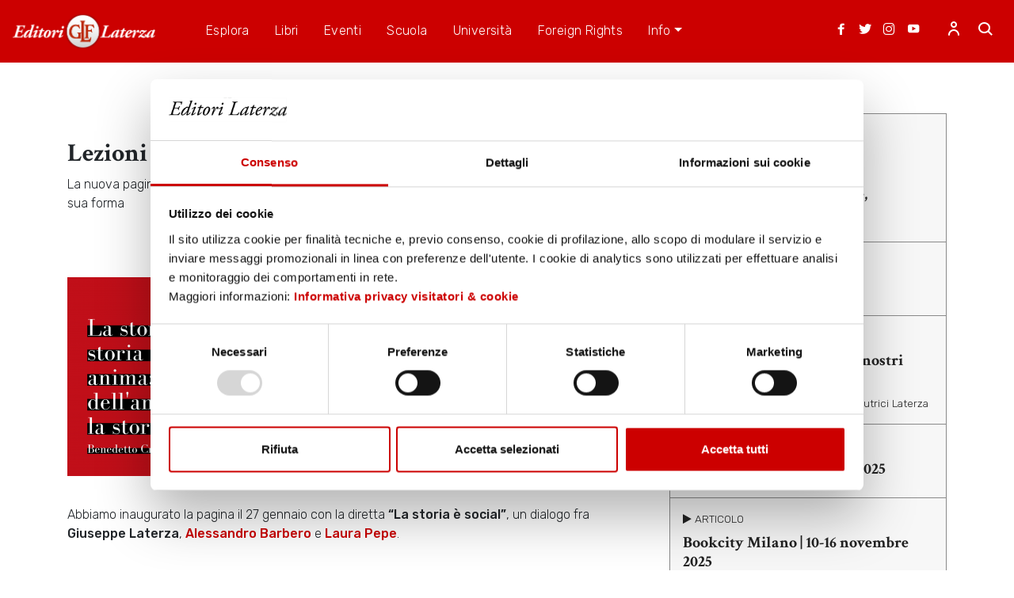

--- FILE ---
content_type: text/html; charset=UTF-8
request_url: https://www.laterza.it/2021/01/29/lezioni-di-storia-laterza/
body_size: 40918
content:
<!doctype html>
<html lang="it-IT">
<head>
	<meta charset="UTF-8">
	<meta name="viewport" content="width=device-width, initial-scale=1">
	<!--<link rel="profile" href="https://gmpg.org/xfn/11">-->
	
	<link rel="stylesheet" href="https://stackpath.bootstrapcdn.com/font-awesome/4.7.0/css/font-awesome.min.css">

	<link rel="apple-touch-icon" sizes="180x180" href="https://www.laterza.it/wp-content/themes/laterza/favicon/favicon_192.png">
	<link rel="icon" type="image/png" sizes="32x32" href="https://www.laterza.it/wp-content/themes/laterza/favicon/favicon_32.png">
	<link rel="icon" type="image/png" sizes="16x16" href="https://www.laterza.it/wp-content/themes/laterza/favicon/favicon_16.png">

	<script type="text/javascript">
		var laterza_js = {};
		laterza_js.ajax_url = 'https://www.laterza.it/wp-admin/admin-ajax.php';
	</script>
	<!-- Global site tag (gtag.js) - Google Analytics -->
<script async src="https://www.googletagmanager.com/gtag/js?id=UA-18415680-1"></script>
<script>
  window.dataLayer = window.dataLayer || [];
  function gtag(){dataLayer.push(arguments);}
  gtag('js', new Date());

  gtag('config', 'UA-18415680-1');
</script>
<script src="https://www.dwin2.com/pub.885943.min.js"></script>
<script id="Cookiebot" src="https://consent.cookiebot.com/uc.js" data-cbid="40116f8c-79a1-4a54-a4b4-7eb7f37d3c4d" data-blockingmode="no" type="text/javascript"></script>

<style>
#CybotCookiebotDialogPoweredbyCybot{
	display:none!important;
}
.CookiebotWidget-main-logo{
	display:none!important;
}
#CybotCookiebotDialogDetailFooter{
	display:none!important;
}
#CybotCookiebotDialogPoweredByText{
	display:none!important;

}
</style>

	<title>Lezioni di Storia Laterza &#8211; Laterza</title>
<meta name='robots' content='max-image-preview:large' />
<link rel="alternate" type="application/rss+xml" title="Laterza &raquo; Feed" href="https://www.laterza.it/feed/" />
<link rel="alternate" type="application/rss+xml" title="Laterza &raquo; Feed dei commenti" href="https://www.laterza.it/comments/feed/" />
<link rel="alternate" type="application/rss+xml" title="Laterza &raquo; Lezioni di Storia Laterza Feed dei commenti" href="https://www.laterza.it/2021/01/29/lezioni-di-storia-laterza/feed/" />
<link rel="alternate" title="oEmbed (JSON)" type="application/json+oembed" href="https://www.laterza.it/wp-json/oembed/1.0/embed?url=https%3A%2F%2Fwww.laterza.it%2F2021%2F01%2F29%2Flezioni-di-storia-laterza%2F" />
<link rel="alternate" title="oEmbed (XML)" type="text/xml+oembed" href="https://www.laterza.it/wp-json/oembed/1.0/embed?url=https%3A%2F%2Fwww.laterza.it%2F2021%2F01%2F29%2Flezioni-di-storia-laterza%2F&#038;format=xml" />
<style id='wp-img-auto-sizes-contain-inline-css'>
img:is([sizes=auto i],[sizes^="auto," i]){contain-intrinsic-size:3000px 1500px}
/*# sourceURL=wp-img-auto-sizes-contain-inline-css */
</style>
<style id='wp-emoji-styles-inline-css'>

	img.wp-smiley, img.emoji {
		display: inline !important;
		border: none !important;
		box-shadow: none !important;
		height: 1em !important;
		width: 1em !important;
		margin: 0 0.07em !important;
		vertical-align: -0.1em !important;
		background: none !important;
		padding: 0 !important;
	}
/*# sourceURL=wp-emoji-styles-inline-css */
</style>
<style id='wp-block-library-inline-css'>
:root{--wp-block-synced-color:#7a00df;--wp-block-synced-color--rgb:122,0,223;--wp-bound-block-color:var(--wp-block-synced-color);--wp-editor-canvas-background:#ddd;--wp-admin-theme-color:#007cba;--wp-admin-theme-color--rgb:0,124,186;--wp-admin-theme-color-darker-10:#006ba1;--wp-admin-theme-color-darker-10--rgb:0,107,160.5;--wp-admin-theme-color-darker-20:#005a87;--wp-admin-theme-color-darker-20--rgb:0,90,135;--wp-admin-border-width-focus:2px}@media (min-resolution:192dpi){:root{--wp-admin-border-width-focus:1.5px}}.wp-element-button{cursor:pointer}:root .has-very-light-gray-background-color{background-color:#eee}:root .has-very-dark-gray-background-color{background-color:#313131}:root .has-very-light-gray-color{color:#eee}:root .has-very-dark-gray-color{color:#313131}:root .has-vivid-green-cyan-to-vivid-cyan-blue-gradient-background{background:linear-gradient(135deg,#00d084,#0693e3)}:root .has-purple-crush-gradient-background{background:linear-gradient(135deg,#34e2e4,#4721fb 50%,#ab1dfe)}:root .has-hazy-dawn-gradient-background{background:linear-gradient(135deg,#faaca8,#dad0ec)}:root .has-subdued-olive-gradient-background{background:linear-gradient(135deg,#fafae1,#67a671)}:root .has-atomic-cream-gradient-background{background:linear-gradient(135deg,#fdd79a,#004a59)}:root .has-nightshade-gradient-background{background:linear-gradient(135deg,#330968,#31cdcf)}:root .has-midnight-gradient-background{background:linear-gradient(135deg,#020381,#2874fc)}:root{--wp--preset--font-size--normal:16px;--wp--preset--font-size--huge:42px}.has-regular-font-size{font-size:1em}.has-larger-font-size{font-size:2.625em}.has-normal-font-size{font-size:var(--wp--preset--font-size--normal)}.has-huge-font-size{font-size:var(--wp--preset--font-size--huge)}.has-text-align-center{text-align:center}.has-text-align-left{text-align:left}.has-text-align-right{text-align:right}.has-fit-text{white-space:nowrap!important}#end-resizable-editor-section{display:none}.aligncenter{clear:both}.items-justified-left{justify-content:flex-start}.items-justified-center{justify-content:center}.items-justified-right{justify-content:flex-end}.items-justified-space-between{justify-content:space-between}.screen-reader-text{border:0;clip-path:inset(50%);height:1px;margin:-1px;overflow:hidden;padding:0;position:absolute;width:1px;word-wrap:normal!important}.screen-reader-text:focus{background-color:#ddd;clip-path:none;color:#444;display:block;font-size:1em;height:auto;left:5px;line-height:normal;padding:15px 23px 14px;text-decoration:none;top:5px;width:auto;z-index:100000}html :where(.has-border-color){border-style:solid}html :where([style*=border-top-color]){border-top-style:solid}html :where([style*=border-right-color]){border-right-style:solid}html :where([style*=border-bottom-color]){border-bottom-style:solid}html :where([style*=border-left-color]){border-left-style:solid}html :where([style*=border-width]){border-style:solid}html :where([style*=border-top-width]){border-top-style:solid}html :where([style*=border-right-width]){border-right-style:solid}html :where([style*=border-bottom-width]){border-bottom-style:solid}html :where([style*=border-left-width]){border-left-style:solid}html :where(img[class*=wp-image-]){height:auto;max-width:100%}:where(figure){margin:0 0 1em}html :where(.is-position-sticky){--wp-admin--admin-bar--position-offset:var(--wp-admin--admin-bar--height,0px)}@media screen and (max-width:600px){html :where(.is-position-sticky){--wp-admin--admin-bar--position-offset:0px}}

/*# sourceURL=wp-block-library-inline-css */
</style><style id='global-styles-inline-css'>
:root{--wp--preset--aspect-ratio--square: 1;--wp--preset--aspect-ratio--4-3: 4/3;--wp--preset--aspect-ratio--3-4: 3/4;--wp--preset--aspect-ratio--3-2: 3/2;--wp--preset--aspect-ratio--2-3: 2/3;--wp--preset--aspect-ratio--16-9: 16/9;--wp--preset--aspect-ratio--9-16: 9/16;--wp--preset--color--black: #000000;--wp--preset--color--cyan-bluish-gray: #abb8c3;--wp--preset--color--white: #ffffff;--wp--preset--color--pale-pink: #f78da7;--wp--preset--color--vivid-red: #cf2e2e;--wp--preset--color--luminous-vivid-orange: #ff6900;--wp--preset--color--luminous-vivid-amber: #fcb900;--wp--preset--color--light-green-cyan: #7bdcb5;--wp--preset--color--vivid-green-cyan: #00d084;--wp--preset--color--pale-cyan-blue: #8ed1fc;--wp--preset--color--vivid-cyan-blue: #0693e3;--wp--preset--color--vivid-purple: #9b51e0;--wp--preset--gradient--vivid-cyan-blue-to-vivid-purple: linear-gradient(135deg,rgb(6,147,227) 0%,rgb(155,81,224) 100%);--wp--preset--gradient--light-green-cyan-to-vivid-green-cyan: linear-gradient(135deg,rgb(122,220,180) 0%,rgb(0,208,130) 100%);--wp--preset--gradient--luminous-vivid-amber-to-luminous-vivid-orange: linear-gradient(135deg,rgb(252,185,0) 0%,rgb(255,105,0) 100%);--wp--preset--gradient--luminous-vivid-orange-to-vivid-red: linear-gradient(135deg,rgb(255,105,0) 0%,rgb(207,46,46) 100%);--wp--preset--gradient--very-light-gray-to-cyan-bluish-gray: linear-gradient(135deg,rgb(238,238,238) 0%,rgb(169,184,195) 100%);--wp--preset--gradient--cool-to-warm-spectrum: linear-gradient(135deg,rgb(74,234,220) 0%,rgb(151,120,209) 20%,rgb(207,42,186) 40%,rgb(238,44,130) 60%,rgb(251,105,98) 80%,rgb(254,248,76) 100%);--wp--preset--gradient--blush-light-purple: linear-gradient(135deg,rgb(255,206,236) 0%,rgb(152,150,240) 100%);--wp--preset--gradient--blush-bordeaux: linear-gradient(135deg,rgb(254,205,165) 0%,rgb(254,45,45) 50%,rgb(107,0,62) 100%);--wp--preset--gradient--luminous-dusk: linear-gradient(135deg,rgb(255,203,112) 0%,rgb(199,81,192) 50%,rgb(65,88,208) 100%);--wp--preset--gradient--pale-ocean: linear-gradient(135deg,rgb(255,245,203) 0%,rgb(182,227,212) 50%,rgb(51,167,181) 100%);--wp--preset--gradient--electric-grass: linear-gradient(135deg,rgb(202,248,128) 0%,rgb(113,206,126) 100%);--wp--preset--gradient--midnight: linear-gradient(135deg,rgb(2,3,129) 0%,rgb(40,116,252) 100%);--wp--preset--font-size--small: 13px;--wp--preset--font-size--medium: 20px;--wp--preset--font-size--large: 36px;--wp--preset--font-size--x-large: 42px;--wp--preset--spacing--20: 0.44rem;--wp--preset--spacing--30: 0.67rem;--wp--preset--spacing--40: 1rem;--wp--preset--spacing--50: 1.5rem;--wp--preset--spacing--60: 2.25rem;--wp--preset--spacing--70: 3.38rem;--wp--preset--spacing--80: 5.06rem;--wp--preset--shadow--natural: 6px 6px 9px rgba(0, 0, 0, 0.2);--wp--preset--shadow--deep: 12px 12px 50px rgba(0, 0, 0, 0.4);--wp--preset--shadow--sharp: 6px 6px 0px rgba(0, 0, 0, 0.2);--wp--preset--shadow--outlined: 6px 6px 0px -3px rgb(255, 255, 255), 6px 6px rgb(0, 0, 0);--wp--preset--shadow--crisp: 6px 6px 0px rgb(0, 0, 0);}:where(.is-layout-flex){gap: 0.5em;}:where(.is-layout-grid){gap: 0.5em;}body .is-layout-flex{display: flex;}.is-layout-flex{flex-wrap: wrap;align-items: center;}.is-layout-flex > :is(*, div){margin: 0;}body .is-layout-grid{display: grid;}.is-layout-grid > :is(*, div){margin: 0;}:where(.wp-block-columns.is-layout-flex){gap: 2em;}:where(.wp-block-columns.is-layout-grid){gap: 2em;}:where(.wp-block-post-template.is-layout-flex){gap: 1.25em;}:where(.wp-block-post-template.is-layout-grid){gap: 1.25em;}.has-black-color{color: var(--wp--preset--color--black) !important;}.has-cyan-bluish-gray-color{color: var(--wp--preset--color--cyan-bluish-gray) !important;}.has-white-color{color: var(--wp--preset--color--white) !important;}.has-pale-pink-color{color: var(--wp--preset--color--pale-pink) !important;}.has-vivid-red-color{color: var(--wp--preset--color--vivid-red) !important;}.has-luminous-vivid-orange-color{color: var(--wp--preset--color--luminous-vivid-orange) !important;}.has-luminous-vivid-amber-color{color: var(--wp--preset--color--luminous-vivid-amber) !important;}.has-light-green-cyan-color{color: var(--wp--preset--color--light-green-cyan) !important;}.has-vivid-green-cyan-color{color: var(--wp--preset--color--vivid-green-cyan) !important;}.has-pale-cyan-blue-color{color: var(--wp--preset--color--pale-cyan-blue) !important;}.has-vivid-cyan-blue-color{color: var(--wp--preset--color--vivid-cyan-blue) !important;}.has-vivid-purple-color{color: var(--wp--preset--color--vivid-purple) !important;}.has-black-background-color{background-color: var(--wp--preset--color--black) !important;}.has-cyan-bluish-gray-background-color{background-color: var(--wp--preset--color--cyan-bluish-gray) !important;}.has-white-background-color{background-color: var(--wp--preset--color--white) !important;}.has-pale-pink-background-color{background-color: var(--wp--preset--color--pale-pink) !important;}.has-vivid-red-background-color{background-color: var(--wp--preset--color--vivid-red) !important;}.has-luminous-vivid-orange-background-color{background-color: var(--wp--preset--color--luminous-vivid-orange) !important;}.has-luminous-vivid-amber-background-color{background-color: var(--wp--preset--color--luminous-vivid-amber) !important;}.has-light-green-cyan-background-color{background-color: var(--wp--preset--color--light-green-cyan) !important;}.has-vivid-green-cyan-background-color{background-color: var(--wp--preset--color--vivid-green-cyan) !important;}.has-pale-cyan-blue-background-color{background-color: var(--wp--preset--color--pale-cyan-blue) !important;}.has-vivid-cyan-blue-background-color{background-color: var(--wp--preset--color--vivid-cyan-blue) !important;}.has-vivid-purple-background-color{background-color: var(--wp--preset--color--vivid-purple) !important;}.has-black-border-color{border-color: var(--wp--preset--color--black) !important;}.has-cyan-bluish-gray-border-color{border-color: var(--wp--preset--color--cyan-bluish-gray) !important;}.has-white-border-color{border-color: var(--wp--preset--color--white) !important;}.has-pale-pink-border-color{border-color: var(--wp--preset--color--pale-pink) !important;}.has-vivid-red-border-color{border-color: var(--wp--preset--color--vivid-red) !important;}.has-luminous-vivid-orange-border-color{border-color: var(--wp--preset--color--luminous-vivid-orange) !important;}.has-luminous-vivid-amber-border-color{border-color: var(--wp--preset--color--luminous-vivid-amber) !important;}.has-light-green-cyan-border-color{border-color: var(--wp--preset--color--light-green-cyan) !important;}.has-vivid-green-cyan-border-color{border-color: var(--wp--preset--color--vivid-green-cyan) !important;}.has-pale-cyan-blue-border-color{border-color: var(--wp--preset--color--pale-cyan-blue) !important;}.has-vivid-cyan-blue-border-color{border-color: var(--wp--preset--color--vivid-cyan-blue) !important;}.has-vivid-purple-border-color{border-color: var(--wp--preset--color--vivid-purple) !important;}.has-vivid-cyan-blue-to-vivid-purple-gradient-background{background: var(--wp--preset--gradient--vivid-cyan-blue-to-vivid-purple) !important;}.has-light-green-cyan-to-vivid-green-cyan-gradient-background{background: var(--wp--preset--gradient--light-green-cyan-to-vivid-green-cyan) !important;}.has-luminous-vivid-amber-to-luminous-vivid-orange-gradient-background{background: var(--wp--preset--gradient--luminous-vivid-amber-to-luminous-vivid-orange) !important;}.has-luminous-vivid-orange-to-vivid-red-gradient-background{background: var(--wp--preset--gradient--luminous-vivid-orange-to-vivid-red) !important;}.has-very-light-gray-to-cyan-bluish-gray-gradient-background{background: var(--wp--preset--gradient--very-light-gray-to-cyan-bluish-gray) !important;}.has-cool-to-warm-spectrum-gradient-background{background: var(--wp--preset--gradient--cool-to-warm-spectrum) !important;}.has-blush-light-purple-gradient-background{background: var(--wp--preset--gradient--blush-light-purple) !important;}.has-blush-bordeaux-gradient-background{background: var(--wp--preset--gradient--blush-bordeaux) !important;}.has-luminous-dusk-gradient-background{background: var(--wp--preset--gradient--luminous-dusk) !important;}.has-pale-ocean-gradient-background{background: var(--wp--preset--gradient--pale-ocean) !important;}.has-electric-grass-gradient-background{background: var(--wp--preset--gradient--electric-grass) !important;}.has-midnight-gradient-background{background: var(--wp--preset--gradient--midnight) !important;}.has-small-font-size{font-size: var(--wp--preset--font-size--small) !important;}.has-medium-font-size{font-size: var(--wp--preset--font-size--medium) !important;}.has-large-font-size{font-size: var(--wp--preset--font-size--large) !important;}.has-x-large-font-size{font-size: var(--wp--preset--font-size--x-large) !important;}
/*# sourceURL=global-styles-inline-css */
</style>

<style id='classic-theme-styles-inline-css'>
/*! This file is auto-generated */
.wp-block-button__link{color:#fff;background-color:#32373c;border-radius:9999px;box-shadow:none;text-decoration:none;padding:calc(.667em + 2px) calc(1.333em + 2px);font-size:1.125em}.wp-block-file__button{background:#32373c;color:#fff;text-decoration:none}
/*# sourceURL=/wp-includes/css/classic-themes.min.css */
</style>
<link rel='stylesheet' id='laterza-style-css' href='https://www.laterza.it/wp-content/themes/laterza/assets/css/app.css?ver=1.0.0' media='all' />
<script src="https://www.laterza.it/wp-includes/js/jquery/jquery.min.js?ver=3.7.1" id="jquery-core-js"></script>
<script src="https://www.laterza.it/wp-includes/js/jquery/jquery-migrate.min.js?ver=3.4.1" id="jquery-migrate-js"></script>
<link rel="https://api.w.org/" href="https://www.laterza.it/wp-json/" /><link rel="alternate" title="JSON" type="application/json" href="https://www.laterza.it/wp-json/wp/v2/posts/24233" /><link rel="EditURI" type="application/rsd+xml" title="RSD" href="https://www.laterza.it/xmlrpc.php?rsd" />
<meta name="generator" content="WordPress 6.9" />
<link rel="canonical" href="https://www.laterza.it/2021/01/29/lezioni-di-storia-laterza/" />
<link rel='shortlink' href='https://www.laterza.it/?p=24233' />
		<meta charset="utf-8">
		<meta name="abstract" content="Laterza">
		<meta name="author" content="Laterza">
		<meta name="classification" content="Articolo, Booktrailer, CasaLaterza, Classici, Contenuti suggeriti, Diseguaglianze, Ecologia, Eventi, Fact Checking, In evidenza, Legenda, Lezioni di Storia, Lingua e potere, Podcast, Proposte di lettura, Senza categoria, Storia, Università, Video">
		<meta name="copyright" content="Copyright Laterza - All rights Reserved.">
		<meta name="designer" content="Laterza">
		<meta name="distribution" content="Global">
		<meta name="language" content="it-IT">
		<meta name="publisher" content="Laterza">
		<meta name="rating" content="General">
		<meta name="resource-type" content="Document">
		<meta name="revisit-after" content="3">
		<meta name="subject" content="Articolo, Booktrailer, CasaLaterza, Classici, Contenuti suggeriti, Diseguaglianze, Ecologia, Eventi, Fact Checking, In evidenza, Legenda, Lezioni di Storia, Lingua e potere, Podcast, Proposte di lettura, Senza categoria, Storia, Università, Video">
		<meta name="template" content="Laterza">
		<meta name="robots" content="index,follow">
		<meta name="example" content="custom: 2021-02-01">
<link rel="pingback" href="https://www.laterza.it/xmlrpc.php"><style>.recentcomments a{display:inline !important;padding:0 !important;margin:0 !important;}</style></head>

<body class="wp-singular post-template-default single single-post postid-24233 single-format-video wp-theme-laterza">
<div id="page" class="site">
	<!-- <a class="skip-link screen-reader-text" href="#primary">Skip to content</a> -->

	<header id="masthead" class="site-header">

		<div class="navigation-bar">
			<div class="wrapper">

				<a class="brand" href="https://www.laterza.it/"><img src="https://www.laterza.it/wp-content/themes/laterza/assets/img/logodef1.png" alt=""></a>

				<div class="actions-menu">
					<a href="https://www.facebook.com/editorilaterza/" target="_blank" class="d-lg-none d-xl-block icon-social"><span class="icon icon-facebook"></span></a>
					<a href="https://twitter.com/editorilaterza?ref_src=twsrc%5Egoogle%7Ctwcamp%5Eserp%7Ctwgr%5Eauthor" target="_blank" class="d-lg-none d-xl-block icon-social"><span class="icon icon-twitter"></span></a>
					<a href="https://www.instagram.com/editorilaterza/?hl=it" target="_blank" class="d-lg-none d-xl-block icon-social"><span class="icon icon-instagram"></span></a>
					<a href="https://www.youtube.com/user/EditoriLaterza" target="_blank" class="d-lg-none d-xl-block icon-social icon-social-last"><span class="icon icon-youtube"></span></a>

					
						<a class="d-none d-lg-block login-icon" href="/ph-login.php"><span class="icon-user"></span></a>
						
					<style>
						div.online {
						width: 8px;
						height: 9px;
						border-radius: 50%;
						margin: 0 auto;
						float: right;
						margin-left: -5px;
						background: radial-gradient(circle at 65% 15%, green, green);
						margin-right: 45%;

						}
						div.readmore {
							z-index: 999;
						}
					</style>
					
					<a href="#" class="js-navbar-search--open"><span class="icon-search"></span></a>
					<a class="menu-toggle d-block d-lg-none js-menu-toggle" href=""><span class="icon-menu"></span></a>
				</div>
				<nav id="primary-menu" class="navigation-menu">
					<ul id="primary-top-menu" class="main-menu" itemscope itemtype="http://www.schema.org/SiteNavigationElement"><li  id="menu-item-152" class="menu-item menu-item-type-post_type menu-item-object-page menu-item-152 nav-item"><a itemprop="url" href="https://www.laterza.it/esplora/" class="nav-link-lt"><span itemprop="name">Esplora</span></a></li>
<li  id="menu-item-154" class="menu-item menu-item-type-post_type menu-item-object-page menu-item-154 nav-item"><a itemprop="url" href="https://www.laterza.it/libri/" class="nav-link-lt"><span itemprop="name">Libri</span></a></li>
<li  id="menu-item-153" class="menu-item menu-item-type-post_type menu-item-object-page menu-item-153 nav-item"><a itemprop="url" href="https://www.laterza.it/pagina-eventi/" class="nav-link-lt"><span itemprop="name">Eventi</span></a></li>
<li  id="menu-item-157" class="menu-item menu-item-type-post_type menu-item-object-page menu-item-157 nav-item"><a itemprop="url" href="https://www.laterza.it/scuola/" class="nav-link-lt"><span itemprop="name">Scuola</span></a></li>
<li  id="menu-item-180" class="menu-item menu-item-type-post_type menu-item-object-page menu-item-180 nav-item"><a itemprop="url" href="https://www.laterza.it/universita/" class="nav-link-lt"><span itemprop="name">Università</span></a></li>
<li  id="menu-item-326" class="menu-item menu-item-type-post_type menu-item-object-page menu-item-326 nav-item"><a itemprop="url" href="https://www.laterza.it/foreign-rights/" class="nav-link-lt"><span itemprop="name">Foreign Rights</span></a></li>
<li  id="menu-item-400" class="menu-item menu-item-type-custom menu-item-object-custom menu-item-has-children dropdown menu-item-400 nav-item"><a href="#" data-toggle="dropdown" aria-haspopup="true" aria-expanded="false" class="dropdown-toggle nav-link-lt" id="menu-item-dropdown-400"><span itemprop="name">Info</span></a>
<ul class="dropdown-menu" aria-labelledby="menu-item-dropdown-400">
	<li  id="menu-item-402" class="menu-item menu-item-type-post_type menu-item-object-page menu-item-402 nav-item"><a itemprop="url" href="https://www.laterza.it/storia/" class="dropdown-item"><span itemprop="name">La Casa Editrice</span></a></li>
	<li  id="menu-item-401" class="menu-item menu-item-type-post_type menu-item-object-page menu-item-401 nav-item"><a itemprop="url" href="https://www.laterza.it/contatti/" class="dropdown-item"><span itemprop="name">Contatti</span></a></li>
	<li  id="menu-item-35634" class="menu-item menu-item-type-post_type menu-item-object-page menu-item-35634 nav-item"><a itemprop="url" href="https://www.laterza.it/whistleblowing/" class="dropdown-item"><span itemprop="name">Whistleblowing</span></a></li>
</ul>
</li>
</ul>
					
					<a class="login-icon--mobile d-block d-lg-none"href="/ph-login.php"> Accedi</a>		
					
				</nav>
				<div class="navbar-input-search">
					<form role="search" method="get" class="search-form" action="https://www.laterza.it/">
					<div class="form-group">
						<input class="form-control" placeholder="Cerca..." type="search" value="" name="s">
						<button type="submit" class="navbar-search--submit"><span class="icon-search"></span>
						</button>
						<button type="button" class="navbar-search--close js-navbar-search--close"><span class="icon-close"></span>
						</button>
					</div>
					</form>
				</div>

			</div>
		</div>

	</header><!-- #masthead -->
		
	<main id="primary" class="site-main">

					
			
			<div class="player">
				<div class="container">					
					<div class="row">
						<div class="col-lg-8">
							<article class="post post-video">								
								<div class="entry-header">
									<div class="h-block">
										<h1 class="entry-title">Lezioni di Storia Laterza</h1>
										<a class="btn btn-outline-light next-post" href="https://www.laterza.it/2021/01/29/casalaterza-giusto-traina-in-dialogo-con-amedeo-feniello/">Il prossimo &raquo;</a>
									</div>
									<div class="h-block">
										<div class="subtitle">La nuova pagina Facebook della casa editrice Laterza, appassionata alla storia in ogni sua forma</div>
										<style>
											iframe.cuore{
												border: 0;
												height:2.5rem;
												overflow-y: hidden!important;
											}
											.contenitore-cuore{
												height:2.6rem;
												overflow-y: hidden!important;
												margin-top:-0.8rem -3px 0.8rem 0;
											}/*
												margin-top:36px;
												margin-left: -100px;
											}
											.iframe{
												margin-left: -374px;
    											margin-top: -5px;
											}
											*/
										</style>
										<div class="share">								
											CONDIVIDI 
											<a class="js-share" data-social="facebook" href="https://www.facebook.com/sharer/sharer.php?u=https://www.laterza.it/2021/01/29/lezioni-di-storia-laterza" target="_blank"><span class="icon-facebook"></span></a> 
											<a class="js-share" data-social="twitter" href="https://twitter.com/intent/tweet?url=https://www.laterza.it/2021/01/29/lezioni-di-storia-laterza" target="_blank"><span class="icon-twitter"></span></a>				
										</div>
									</div>									
								</div>
								<div class="contenitore-cuore">
								<script>
								document.getElementById('title').value = document.title;
								</script>
									<iframe class="cuore" scrolling="no" src="/save_user_article.php">
								</iframe>
							</div>
								<div class="entry-content" id="entry-content">
									<p><a href="https://www.facebook.com/lezionidistorialaterza/?ref=page_internal" target="_blank" rel="noopener noreferrer"><img fetchpriority="high" decoding="async" class="size-medium wp-image-24248 alignleft" src="https://www.laterza.it/wp-content/uploads/2021/01/lezioni-storia-img-300x251.png" alt="" width="300" height="251" srcset="https://www.laterza.it/wp-content/uploads/2021/01/lezioni-storia-img-300x251.png 300w, https://www.laterza.it/wp-content/uploads/2021/01/lezioni-storia-img-1024x858.png 1024w, https://www.laterza.it/wp-content/uploads/2021/01/lezioni-storia-img-768x644.png 768w, https://www.laterza.it/wp-content/uploads/2021/01/lezioni-storia-img-1536x1287.png 1536w, https://www.laterza.it/wp-content/uploads/2021/01/lezioni-storia-img.png 2048w" sizes="(max-width: 300px) 100vw, 300px" /><strong>Lezioni di Storia Laterza</strong></a> è la nuova pagina Facebook della casa editrice Laterza, appassionata alla storia in ogni sua forma.</p>
<p>La pagina è stata immaginata come uno spazio di confronto sui nuovi orizzonti del sapere storico al tempo dei social: con le voci dei nostri storici e le nostre rubriche (<strong>#ierioggi</strong>, ad esempio, o <strong>#storiaperimmagini</strong>, ma anche <strong>#cinestoria</strong> e <strong>#archeologiadelpresente</strong>) proviamo quindi a riscoprire oggi le immagini e i giorni memorabili di ieri, in una continua ricerca di nuovi modi per interrogare e vivere il presente.</p>
<p>Abbiamo inaugurato la pagina il 27 gennaio con la diretta <strong>“La storia è social”</strong>, un dialogo fra <strong>Giuseppe Laterza</strong>,<a href="https://www.laterza.it/autore/?idautore=749"><strong> Alessandro Barbero</strong></a> e <a href="https://www.laterza.it/autore/?idautore=5847"><strong>Laura Pepe</strong></a>.</p>
<p><iframe style="border: none; overflow: hidden;" src="https://www.facebook.com/plugins/video.php?href=https%3A%2F%2Fwww.facebook.com%2Flezionidistorialaterza%2Fvideos%2F429813968438708%2F&amp;show_text=0&amp;width=560" width="560" height="315" frameborder="0" scrolling="no" allowfullscreen="allowfullscreen"></iframe></p>
								</div>
							</article>	
						</div>
						<div class="col-lg-4">
							<div class="side-posts">
								<div class="featured-layout">
									<div class="layout">Contenuti recenti</div>
									<h4 class="title"></h4>
								</div>
								<div class="list-posts">
								
										<div class="side-post">
											<a href="https://www.laterza.it/2026/01/27/27-gennaio-leggere-capire-approfondire/">
											<div class="format"><span class="fa fa-play"></span> articolo</div>
											<h5 class="title">27 gennaio | Leggere, capire, approfondire</h5>
											<div class="subtitle"></div>
											</a>
										</div>
										
										<div class="side-post">
											<a href="https://www.laterza.it/2025/12/02/linvenzione-delleuropa/">
											<div class="format"><span class="fa fa-play"></span> articolo</div>
											<h5 class="title">L’invenzione dell’Europa</h5>
											<div class="subtitle"></div>
											</a>
										</div>
										
										<div class="side-post">
											<a href="https://www.laterza.it/2025/11/26/piu-libri-piu-liberi-2025-i-nostri-appuntamenti/">
											<div class="format"><span class="fa fa-play"></span> articolo</div>
											<h5 class="title">Più Libri Più Liberi 2025: i nostri appuntamenti</h5>
											<div class="subtitle">Incontri e lezioni con gli autori e le autrici Laterza</div>
											</a>
										</div>
										
										<div class="side-post">
											<a href="https://www.laterza.it/2025/11/12/zygmunt-bauman-1925-2025/">
											<div class="format"><span class="fa fa-play"></span> articolo</div>
											<h5 class="title">Zygmunt Bauman | 1925 &#8211; 2025</h5>
											<div class="subtitle"></div>
											</a>
										</div>
										
										<div class="side-post">
											<a href="https://www.laterza.it/2025/11/03/bookcity-milano-10-16-novembre-2025/">
											<div class="format"><span class="fa fa-play"></span> articolo</div>
											<h5 class="title">Bookcity Milano | 10-16 novembre 2025</h5>
											<div class="subtitle">Gli appuntamenti con gli autori e le autrici Laterza</div>
											</a>
										</div>
										
										<div class="side-post">
											<a href="https://www.laterza.it/2025/11/03/utilita-dei-classici-con-luciano-canfora/">
											<div class="format"><span class="fa fa-play"></span> audio</div>
											<h5 class="title">Utilità dei classici, con Luciano Canfora</h5>
											<div class="subtitle">Un podcast </div>
											</a>
										</div>
																			
								</div>
							</div>
						</div>
					</div>
				</div>
			</div>
				

	</main><!-- #main -->



<footer class="site-footer bg-primary text-white">
	<div class="container">
		<div class="row">
			<div class="col-lg-3 footer-border">
				<div class="footer-wrapper socials-wrapper text-center">
					<div>
						<h4 class="text-uppercase">Segui Laterza<br>sui Social</h4>
						<div class="socials">
							<a href="https://www.facebook.com/editorilaterza/" target="_blank"><span class="icon icon-facebook"></span></a>
							<a href="https://twitter.com/editorilaterza?ref_src=twsrc%5Egoogle%7Ctwcamp%5Eserp%7Ctwgr%5Eauthor" target="_blank"><span class="icon icon-twitter"></span></a>
							<a href="https://www.instagram.com/editorilaterza/?hl=it" target="_blank"><span class="icon icon-instagram"></span></a>
							<a href="https://www.youtube.com/user/EditoriLaterza" target="_blank"><span class="icon icon-youtube"></span></a>
						</div>
					</div>
					<div class="logo-footer">
						<img src="https://www.laterza.it/wp-content/themes/laterza/assets/img/rosone.svg" alt="">
					</div>
				</div>
			</div>
			<div class="col-lg-9">
				<div class="footer-wrapper">
					<div class="widget-area row">
						<div class="col-md-3 col-6">
							<div class="widget">
								<h4 class="widget-title" itemscope itemtype="http://www.schema.org/SiteNavigationElement">Catalogo</h4><ul id="menu-catalogo" class="widget-menu"><li id="menu-item-192" class="menu-item menu-item-type-post_type menu-item-object-page menu-item-192"><a href="https://www.laterza.it/universita/">Università</a></li>
<li id="menu-item-193" class="menu-item menu-item-type-post_type menu-item-object-page menu-item-193"><a href="https://www.laterza.it/scuola/">Scuola</a></li>
<li id="menu-item-194" class="menu-item menu-item-type-post_type menu-item-object-page menu-item-194"><a href="https://www.laterza.it/libri/">Libri</a></li>
</ul>								
							</div>
						</div>
						<div class="col-md-3 col-6">
							<div class="widget">
								<h4 class="widget-title" itemscope itemtype="http://www.schema.org/SiteNavigationElement">Scuola</h4><ul id="menu-scuola" class="widget-menu"><li id="menu-item-204" class="menu-item menu-item-type-post_type menu-item-object-page menu-item-204"><a href="https://www.laterza.it/scuola/">Scuola</a></li>
</ul>	
							</div>
						</div>
						<div class="col-md-3 col-6">
							<div class="widget">
								<h4 class="widget-title" itemscope itemtype="http://www.schema.org/SiteNavigationElement">Rete commerciale</h4><ul id="menu-rete-commerciale" class="widget-menu"><li id="menu-item-27328" class="menu-item menu-item-type-custom menu-item-object-custom menu-item-27328"><a href="https://www.laterza.it/rete-commerciale-laterza/">Agenti Laterza</a></li>
<li id="menu-item-23994" class="menu-item menu-item-type-custom menu-item-object-custom menu-item-23994"><a href="https://www.laterza.it/scuola-cartina.php">Promotori Laterza Scuola</a></li>
</ul>	
							</div>
						</div>
						<div class="col-md-3 col-6">
							<div class="widget">
								<h4 class="widget-title" itemscope itemtype="http://www.schema.org/SiteNavigationElement">Info</h4><ul id="menu-info" class="widget-menu"><li id="menu-item-26556" class="menu-item menu-item-type-custom menu-item-object-custom menu-item-26556"><a href="https://www.laterza.it/storia/">La Casa Editrice</a></li>
<li id="menu-item-382" class="menu-item menu-item-type-post_type menu-item-object-page menu-item-382"><a href="https://www.laterza.it/contatti/">Contatti</a></li>
<li id="menu-item-35633" class="menu-item menu-item-type-post_type menu-item-object-page menu-item-35633"><a href="https://www.laterza.it/whistleblowing/">Whistleblowing</a></li>
</ul>	
							</div>
						</div>	
					</div>
					<div class="copyright">
						<p><small>© Copyright Editori Laterza | Sede legale Piazza Umberto I n. 54, 70121 Bari | Ufficio Via di Villa Sacchetti 17, 00197 Roma
						<br>Iscrizione al Registro delle Imprese di Bari n. 00442700589 | Capitale sociale euro 263.250,00 | P.IVA 00894291004</small></p>
						<p><small><a style="color:white;" target="_blank" href="/privacy-policy-2/">Informativa privacy clienti</a> | <a target="_blank" style="color:white;" href="/informativa-privacy-cookie/">Informativa privacy visitatori & cookie</a> | <a target="_blank" style="color:white;" href="/certificazione-iso-90012015/">Certificazione ISO 9001:2015</a> | <a target="_blank" style="color:white;" href="/credits/">Credits</a></small></p>						
					</div>
				</div>
			</div>
		</div>
	</div>
</footer>

</div><!-- #page -->

<script type="speculationrules">
{"prefetch":[{"source":"document","where":{"and":[{"href_matches":"/*"},{"not":{"href_matches":["/wp-*.php","/wp-admin/*","/wp-content/uploads/*","/wp-content/*","/wp-content/plugins/*","/wp-content/themes/laterza/*","/*\\?(.+)"]}},{"not":{"selector_matches":"a[rel~=\"nofollow\"]"}},{"not":{"selector_matches":".no-prefetch, .no-prefetch a"}}]},"eagerness":"conservative"}]}
</script>
<script src="https://www.laterza.it/wp-content/themes/laterza/js/navigation.js?ver=1.0.0" id="laterza-navigation-js"></script>
<script src="https://www.laterza.it/wp-content/themes/laterza/assets/js/app.js?ver=1.0.0" id="laterza-scripts-js"></script>
<script src="https://www.laterza.it/wp-content/themes/laterza/js/related-posts.js?ver=1.0" id="related_posts-js"></script>
<script id="wp-emoji-settings" type="application/json">
{"baseUrl":"https://s.w.org/images/core/emoji/17.0.2/72x72/","ext":".png","svgUrl":"https://s.w.org/images/core/emoji/17.0.2/svg/","svgExt":".svg","source":{"concatemoji":"https://www.laterza.it/wp-includes/js/wp-emoji-release.min.js?ver=6.9"}}
</script>
<script type="module">
/*! This file is auto-generated */
const a=JSON.parse(document.getElementById("wp-emoji-settings").textContent),o=(window._wpemojiSettings=a,"wpEmojiSettingsSupports"),s=["flag","emoji"];function i(e){try{var t={supportTests:e,timestamp:(new Date).valueOf()};sessionStorage.setItem(o,JSON.stringify(t))}catch(e){}}function c(e,t,n){e.clearRect(0,0,e.canvas.width,e.canvas.height),e.fillText(t,0,0);t=new Uint32Array(e.getImageData(0,0,e.canvas.width,e.canvas.height).data);e.clearRect(0,0,e.canvas.width,e.canvas.height),e.fillText(n,0,0);const a=new Uint32Array(e.getImageData(0,0,e.canvas.width,e.canvas.height).data);return t.every((e,t)=>e===a[t])}function p(e,t){e.clearRect(0,0,e.canvas.width,e.canvas.height),e.fillText(t,0,0);var n=e.getImageData(16,16,1,1);for(let e=0;e<n.data.length;e++)if(0!==n.data[e])return!1;return!0}function u(e,t,n,a){switch(t){case"flag":return n(e,"\ud83c\udff3\ufe0f\u200d\u26a7\ufe0f","\ud83c\udff3\ufe0f\u200b\u26a7\ufe0f")?!1:!n(e,"\ud83c\udde8\ud83c\uddf6","\ud83c\udde8\u200b\ud83c\uddf6")&&!n(e,"\ud83c\udff4\udb40\udc67\udb40\udc62\udb40\udc65\udb40\udc6e\udb40\udc67\udb40\udc7f","\ud83c\udff4\u200b\udb40\udc67\u200b\udb40\udc62\u200b\udb40\udc65\u200b\udb40\udc6e\u200b\udb40\udc67\u200b\udb40\udc7f");case"emoji":return!a(e,"\ud83e\u1fac8")}return!1}function f(e,t,n,a){let r;const o=(r="undefined"!=typeof WorkerGlobalScope&&self instanceof WorkerGlobalScope?new OffscreenCanvas(300,150):document.createElement("canvas")).getContext("2d",{willReadFrequently:!0}),s=(o.textBaseline="top",o.font="600 32px Arial",{});return e.forEach(e=>{s[e]=t(o,e,n,a)}),s}function r(e){var t=document.createElement("script");t.src=e,t.defer=!0,document.head.appendChild(t)}a.supports={everything:!0,everythingExceptFlag:!0},new Promise(t=>{let n=function(){try{var e=JSON.parse(sessionStorage.getItem(o));if("object"==typeof e&&"number"==typeof e.timestamp&&(new Date).valueOf()<e.timestamp+604800&&"object"==typeof e.supportTests)return e.supportTests}catch(e){}return null}();if(!n){if("undefined"!=typeof Worker&&"undefined"!=typeof OffscreenCanvas&&"undefined"!=typeof URL&&URL.createObjectURL&&"undefined"!=typeof Blob)try{var e="postMessage("+f.toString()+"("+[JSON.stringify(s),u.toString(),c.toString(),p.toString()].join(",")+"));",a=new Blob([e],{type:"text/javascript"});const r=new Worker(URL.createObjectURL(a),{name:"wpTestEmojiSupports"});return void(r.onmessage=e=>{i(n=e.data),r.terminate(),t(n)})}catch(e){}i(n=f(s,u,c,p))}t(n)}).then(e=>{for(const n in e)a.supports[n]=e[n],a.supports.everything=a.supports.everything&&a.supports[n],"flag"!==n&&(a.supports.everythingExceptFlag=a.supports.everythingExceptFlag&&a.supports[n]);var t;a.supports.everythingExceptFlag=a.supports.everythingExceptFlag&&!a.supports.flag,a.supports.everything||((t=a.source||{}).concatemoji?r(t.concatemoji):t.wpemoji&&t.twemoji&&(r(t.twemoji),r(t.wpemoji)))});
//# sourceURL=https://www.laterza.it/wp-includes/js/wp-emoji-loader.min.js
</script>

<div class="modal fade" id="playerModal" tabindex="-1" role="dialog" aria-labelledby="" aria-hidden="true">
  <div class="modal-dialog" role="document">
    <div class="modal-content">      
      
		<div class="player bg-dark text-white">
			<div class="container">
				<div class="close text-right text-white js-close-player"><span class="icon-close"></span></div>
				<div class="row">
					<div class="col-lg-8">
						<article class="post post-video">								
							<div class="entry-header">
								<div class="h-block">
									<h1 class="entry-title"></h1>
									<a class="btn btn-outline-light next-post js-open-player" data-id="" data-category="" data-categoryid="" data-title="">Il prossimo &raquo;</a>
								</div>
								<div class="h-block">
									<div class="subtitle"></div>
									
									<div class="share">								
										CONDIVIDI 
										<a class="js-share js-share-facebook" data-social="facebook" href="" target="_blank"><span class="icon-facebook"></span></a> 
										<a class="js-share js-share-twitter" data-social="twitter" href="" target="_blank"><span class="icon-twitter"></span></a>				
									</div>
								</div>
							</div>	
							<div class="modal-body-loaded">
							</div>
						</article>	
					</div>
					<div class="col-lg-4">
						<div class="side-posts">
							<div class="featured-layout">
								<div class="layout">Contenuti recenti</div>
								<div class="layout-book">
									<img />
									<div>
										<h4 class="title"></h4>
										<h6 class="author"></h6>
									</div>
								</div>
								
							</div>
							<div class="list-posts">														
							</div>
						</div>		
					</div>
				</div>
			</div>
		</div>	
      
    </div>
  </div>
</div>


</body>

</html>


--- FILE ---
content_type: application/javascript
request_url: https://www.laterza.it/wp-content/themes/laterza/js/related-posts.js?ver=1.0
body_size: 533
content:
jQuery(document).ready(function($) {

    // USAGE:
    // setRelatedPosts(".selettore", "diritti-umani", "9788842026815");

    function setRelatedPosts(selector, category_slug, isbn ) {

        category_slug = category_slug || '';
        isbn = isbn || '';

        $result = true;

        $.ajax({
            url: '/wp-admin/admin-ajax.php',
            data: {
                'action':'ajax_related_posts',
                'category_slug' : category_slug,
                'isbn': isbn
            },
            success: function(data){
                $(selector).html(data);
            },
            error: function(errorThrown){
                console.log(errorThrown);
            }
        });

        return $result;
    }
});



